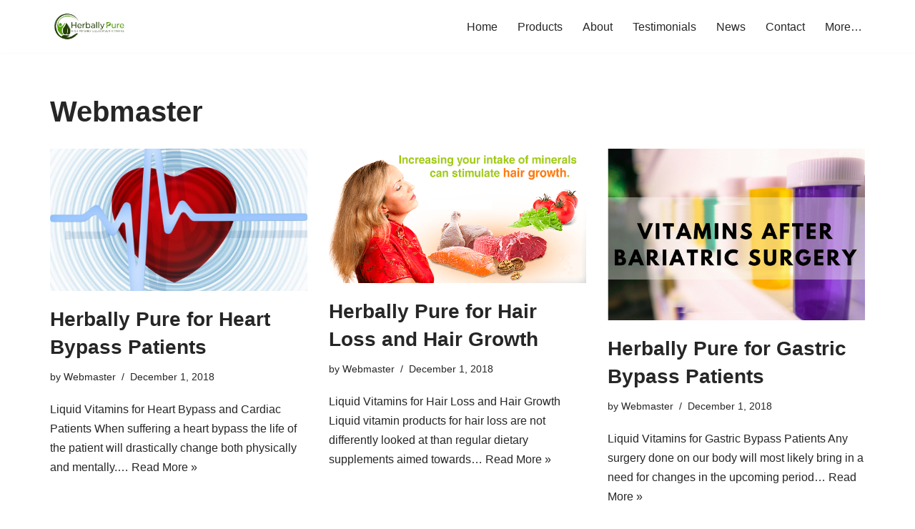

--- FILE ---
content_type: text/html; charset=UTF-8
request_url: https://herballypure.com/author/webmaster/
body_size: 67488
content:
<!DOCTYPE html>
<html lang="en-US">

<head>
	
	<meta charset="UTF-8">
	<meta name="viewport" content="width=device-width, initial-scale=1, minimum-scale=1">
	<link rel="profile" href="http://gmpg.org/xfn/11">
		<meta name='robots' content='index, follow, max-image-preview:large, max-snippet:-1, max-video-preview:-1' />
	<style>img:is([sizes="auto" i], [sizes^="auto," i]) { contain-intrinsic-size: 3000px 1500px }</style>
	
	<!-- This site is optimized with the Yoast SEO plugin v26.7 - https://yoast.com/wordpress/plugins/seo/ -->
	<title>Webmaster, Author at Herbally Pure</title>
	<link rel="canonical" href="https://herballypure.com/author/webmaster/" />
	<link rel="next" href="https://herballypure.com/author/webmaster/page/2/" />
	<meta property="og:locale" content="en_US" />
	<meta property="og:type" content="profile" />
	<meta property="og:title" content="Webmaster, Author at Herbally Pure" />
	<meta property="og:url" content="https://herballypure.com/author/webmaster/" />
	<meta property="og:site_name" content="Herbally Pure" />
	<meta property="og:image" content="https://secure.gravatar.com/avatar/53434a32daeab64b2a39cfc671354315e042f310d3a180682fcda97a047d5d71?s=500&d=mm&r=g" />
	<meta name="twitter:card" content="summary_large_image" />
	<script type="application/ld+json" class="yoast-schema-graph">{"@context":"https://schema.org","@graph":[{"@type":"ProfilePage","@id":"https://herballypure.com/author/webmaster/","url":"https://herballypure.com/author/webmaster/","name":"Webmaster, Author at Herbally Pure","isPartOf":{"@id":"https://herballypure.com/#website"},"primaryImageOfPage":{"@id":"https://herballypure.com/author/webmaster/#primaryimage"},"image":{"@id":"https://herballypure.com/author/webmaster/#primaryimage"},"thumbnailUrl":"https://herballypure.com/wp-content/uploads/2018/12/heartdiseasevitamins.png","breadcrumb":{"@id":"https://herballypure.com/author/webmaster/#breadcrumb"},"inLanguage":"en-US","potentialAction":[{"@type":"ReadAction","target":["https://herballypure.com/author/webmaster/"]}]},{"@type":"ImageObject","inLanguage":"en-US","@id":"https://herballypure.com/author/webmaster/#primaryimage","url":"https://herballypure.com/wp-content/uploads/2018/12/heartdiseasevitamins.png","contentUrl":"https://herballypure.com/wp-content/uploads/2018/12/heartdiseasevitamins.png","width":1038,"height":576},{"@type":"BreadcrumbList","@id":"https://herballypure.com/author/webmaster/#breadcrumb","itemListElement":[{"@type":"ListItem","position":1,"name":"Home","item":"https://herballypure.com/"},{"@type":"ListItem","position":2,"name":"Archives for Webmaster"}]},{"@type":"WebSite","@id":"https://herballypure.com/#website","url":"https://herballypure.com/","name":"Herbally Pure","description":"High Potency Multi Vitamins...","potentialAction":[{"@type":"SearchAction","target":{"@type":"EntryPoint","urlTemplate":"https://herballypure.com/?s={search_term_string}"},"query-input":{"@type":"PropertyValueSpecification","valueRequired":true,"valueName":"search_term_string"}}],"inLanguage":"en-US"},{"@type":"Person","@id":"https://herballypure.com/#/schema/person/e442b5a4f3d56e4e08c40cc4be56ad2d","name":"Webmaster","image":{"@type":"ImageObject","inLanguage":"en-US","@id":"https://herballypure.com/#/schema/person/image/","url":"https://secure.gravatar.com/avatar/53434a32daeab64b2a39cfc671354315e042f310d3a180682fcda97a047d5d71?s=96&d=mm&r=g","contentUrl":"https://secure.gravatar.com/avatar/53434a32daeab64b2a39cfc671354315e042f310d3a180682fcda97a047d5d71?s=96&d=mm&r=g","caption":"Webmaster"},"mainEntityOfPage":{"@id":"https://herballypure.com/author/webmaster/"}}]}</script>
	<!-- / Yoast SEO plugin. -->


<link rel="alternate" type="application/rss+xml" title="Herbally Pure &raquo; Feed" href="https://herballypure.com/feed/" />
<link rel="alternate" type="application/rss+xml" title="Herbally Pure &raquo; Comments Feed" href="https://herballypure.com/comments/feed/" />
<link rel="alternate" type="application/rss+xml" title="Herbally Pure &raquo; Posts by Webmaster Feed" href="https://herballypure.com/author/webmaster/feed/" />
<script>
window._wpemojiSettings = {"baseUrl":"https:\/\/s.w.org\/images\/core\/emoji\/16.0.1\/72x72\/","ext":".png","svgUrl":"https:\/\/s.w.org\/images\/core\/emoji\/16.0.1\/svg\/","svgExt":".svg","source":{"concatemoji":"https:\/\/herballypure.com\/wp-includes\/js\/wp-emoji-release.min.js?ver=6.8.3"}};
/*! This file is auto-generated */
!function(s,n){var o,i,e;function c(e){try{var t={supportTests:e,timestamp:(new Date).valueOf()};sessionStorage.setItem(o,JSON.stringify(t))}catch(e){}}function p(e,t,n){e.clearRect(0,0,e.canvas.width,e.canvas.height),e.fillText(t,0,0);var t=new Uint32Array(e.getImageData(0,0,e.canvas.width,e.canvas.height).data),a=(e.clearRect(0,0,e.canvas.width,e.canvas.height),e.fillText(n,0,0),new Uint32Array(e.getImageData(0,0,e.canvas.width,e.canvas.height).data));return t.every(function(e,t){return e===a[t]})}function u(e,t){e.clearRect(0,0,e.canvas.width,e.canvas.height),e.fillText(t,0,0);for(var n=e.getImageData(16,16,1,1),a=0;a<n.data.length;a++)if(0!==n.data[a])return!1;return!0}function f(e,t,n,a){switch(t){case"flag":return n(e,"\ud83c\udff3\ufe0f\u200d\u26a7\ufe0f","\ud83c\udff3\ufe0f\u200b\u26a7\ufe0f")?!1:!n(e,"\ud83c\udde8\ud83c\uddf6","\ud83c\udde8\u200b\ud83c\uddf6")&&!n(e,"\ud83c\udff4\udb40\udc67\udb40\udc62\udb40\udc65\udb40\udc6e\udb40\udc67\udb40\udc7f","\ud83c\udff4\u200b\udb40\udc67\u200b\udb40\udc62\u200b\udb40\udc65\u200b\udb40\udc6e\u200b\udb40\udc67\u200b\udb40\udc7f");case"emoji":return!a(e,"\ud83e\udedf")}return!1}function g(e,t,n,a){var r="undefined"!=typeof WorkerGlobalScope&&self instanceof WorkerGlobalScope?new OffscreenCanvas(300,150):s.createElement("canvas"),o=r.getContext("2d",{willReadFrequently:!0}),i=(o.textBaseline="top",o.font="600 32px Arial",{});return e.forEach(function(e){i[e]=t(o,e,n,a)}),i}function t(e){var t=s.createElement("script");t.src=e,t.defer=!0,s.head.appendChild(t)}"undefined"!=typeof Promise&&(o="wpEmojiSettingsSupports",i=["flag","emoji"],n.supports={everything:!0,everythingExceptFlag:!0},e=new Promise(function(e){s.addEventListener("DOMContentLoaded",e,{once:!0})}),new Promise(function(t){var n=function(){try{var e=JSON.parse(sessionStorage.getItem(o));if("object"==typeof e&&"number"==typeof e.timestamp&&(new Date).valueOf()<e.timestamp+604800&&"object"==typeof e.supportTests)return e.supportTests}catch(e){}return null}();if(!n){if("undefined"!=typeof Worker&&"undefined"!=typeof OffscreenCanvas&&"undefined"!=typeof URL&&URL.createObjectURL&&"undefined"!=typeof Blob)try{var e="postMessage("+g.toString()+"("+[JSON.stringify(i),f.toString(),p.toString(),u.toString()].join(",")+"));",a=new Blob([e],{type:"text/javascript"}),r=new Worker(URL.createObjectURL(a),{name:"wpTestEmojiSupports"});return void(r.onmessage=function(e){c(n=e.data),r.terminate(),t(n)})}catch(e){}c(n=g(i,f,p,u))}t(n)}).then(function(e){for(var t in e)n.supports[t]=e[t],n.supports.everything=n.supports.everything&&n.supports[t],"flag"!==t&&(n.supports.everythingExceptFlag=n.supports.everythingExceptFlag&&n.supports[t]);n.supports.everythingExceptFlag=n.supports.everythingExceptFlag&&!n.supports.flag,n.DOMReady=!1,n.readyCallback=function(){n.DOMReady=!0}}).then(function(){return e}).then(function(){var e;n.supports.everything||(n.readyCallback(),(e=n.source||{}).concatemoji?t(e.concatemoji):e.wpemoji&&e.twemoji&&(t(e.twemoji),t(e.wpemoji)))}))}((window,document),window._wpemojiSettings);
</script>
<style id='wp-emoji-styles-inline-css'>

	img.wp-smiley, img.emoji {
		display: inline !important;
		border: none !important;
		box-shadow: none !important;
		height: 1em !important;
		width: 1em !important;
		margin: 0 0.07em !important;
		vertical-align: -0.1em !important;
		background: none !important;
		padding: 0 !important;
	}
</style>
<link rel='stylesheet' id='wp-block-library-css' href='https://herballypure.com/wp-includes/css/dist/block-library/style.min.css?ver=6.8.3' media='all' />
<style id='classic-theme-styles-inline-css'>
/*! This file is auto-generated */
.wp-block-button__link{color:#fff;background-color:#32373c;border-radius:9999px;box-shadow:none;text-decoration:none;padding:calc(.667em + 2px) calc(1.333em + 2px);font-size:1.125em}.wp-block-file__button{background:#32373c;color:#fff;text-decoration:none}
</style>
<style id='global-styles-inline-css'>
:root{--wp--preset--aspect-ratio--square: 1;--wp--preset--aspect-ratio--4-3: 4/3;--wp--preset--aspect-ratio--3-4: 3/4;--wp--preset--aspect-ratio--3-2: 3/2;--wp--preset--aspect-ratio--2-3: 2/3;--wp--preset--aspect-ratio--16-9: 16/9;--wp--preset--aspect-ratio--9-16: 9/16;--wp--preset--color--black: #000000;--wp--preset--color--cyan-bluish-gray: #abb8c3;--wp--preset--color--white: #ffffff;--wp--preset--color--pale-pink: #f78da7;--wp--preset--color--vivid-red: #cf2e2e;--wp--preset--color--luminous-vivid-orange: #ff6900;--wp--preset--color--luminous-vivid-amber: #fcb900;--wp--preset--color--light-green-cyan: #7bdcb5;--wp--preset--color--vivid-green-cyan: #00d084;--wp--preset--color--pale-cyan-blue: #8ed1fc;--wp--preset--color--vivid-cyan-blue: #0693e3;--wp--preset--color--vivid-purple: #9b51e0;--wp--preset--color--neve-link-color: var(--nv-primary-accent);--wp--preset--color--neve-link-hover-color: var(--nv-secondary-accent);--wp--preset--color--nv-site-bg: var(--nv-site-bg);--wp--preset--color--nv-light-bg: var(--nv-light-bg);--wp--preset--color--nv-dark-bg: var(--nv-dark-bg);--wp--preset--color--neve-text-color: var(--nv-text-color);--wp--preset--color--nv-text-dark-bg: var(--nv-text-dark-bg);--wp--preset--color--nv-c-1: var(--nv-c-1);--wp--preset--color--nv-c-2: var(--nv-c-2);--wp--preset--gradient--vivid-cyan-blue-to-vivid-purple: linear-gradient(135deg,rgba(6,147,227,1) 0%,rgb(155,81,224) 100%);--wp--preset--gradient--light-green-cyan-to-vivid-green-cyan: linear-gradient(135deg,rgb(122,220,180) 0%,rgb(0,208,130) 100%);--wp--preset--gradient--luminous-vivid-amber-to-luminous-vivid-orange: linear-gradient(135deg,rgba(252,185,0,1) 0%,rgba(255,105,0,1) 100%);--wp--preset--gradient--luminous-vivid-orange-to-vivid-red: linear-gradient(135deg,rgba(255,105,0,1) 0%,rgb(207,46,46) 100%);--wp--preset--gradient--very-light-gray-to-cyan-bluish-gray: linear-gradient(135deg,rgb(238,238,238) 0%,rgb(169,184,195) 100%);--wp--preset--gradient--cool-to-warm-spectrum: linear-gradient(135deg,rgb(74,234,220) 0%,rgb(151,120,209) 20%,rgb(207,42,186) 40%,rgb(238,44,130) 60%,rgb(251,105,98) 80%,rgb(254,248,76) 100%);--wp--preset--gradient--blush-light-purple: linear-gradient(135deg,rgb(255,206,236) 0%,rgb(152,150,240) 100%);--wp--preset--gradient--blush-bordeaux: linear-gradient(135deg,rgb(254,205,165) 0%,rgb(254,45,45) 50%,rgb(107,0,62) 100%);--wp--preset--gradient--luminous-dusk: linear-gradient(135deg,rgb(255,203,112) 0%,rgb(199,81,192) 50%,rgb(65,88,208) 100%);--wp--preset--gradient--pale-ocean: linear-gradient(135deg,rgb(255,245,203) 0%,rgb(182,227,212) 50%,rgb(51,167,181) 100%);--wp--preset--gradient--electric-grass: linear-gradient(135deg,rgb(202,248,128) 0%,rgb(113,206,126) 100%);--wp--preset--gradient--midnight: linear-gradient(135deg,rgb(2,3,129) 0%,rgb(40,116,252) 100%);--wp--preset--font-size--small: 13px;--wp--preset--font-size--medium: 20px;--wp--preset--font-size--large: 36px;--wp--preset--font-size--x-large: 42px;--wp--preset--spacing--20: 0.44rem;--wp--preset--spacing--30: 0.67rem;--wp--preset--spacing--40: 1rem;--wp--preset--spacing--50: 1.5rem;--wp--preset--spacing--60: 2.25rem;--wp--preset--spacing--70: 3.38rem;--wp--preset--spacing--80: 5.06rem;--wp--preset--shadow--natural: 6px 6px 9px rgba(0, 0, 0, 0.2);--wp--preset--shadow--deep: 12px 12px 50px rgba(0, 0, 0, 0.4);--wp--preset--shadow--sharp: 6px 6px 0px rgba(0, 0, 0, 0.2);--wp--preset--shadow--outlined: 6px 6px 0px -3px rgba(255, 255, 255, 1), 6px 6px rgba(0, 0, 0, 1);--wp--preset--shadow--crisp: 6px 6px 0px rgba(0, 0, 0, 1);}:where(.is-layout-flex){gap: 0.5em;}:where(.is-layout-grid){gap: 0.5em;}body .is-layout-flex{display: flex;}.is-layout-flex{flex-wrap: wrap;align-items: center;}.is-layout-flex > :is(*, div){margin: 0;}body .is-layout-grid{display: grid;}.is-layout-grid > :is(*, div){margin: 0;}:where(.wp-block-columns.is-layout-flex){gap: 2em;}:where(.wp-block-columns.is-layout-grid){gap: 2em;}:where(.wp-block-post-template.is-layout-flex){gap: 1.25em;}:where(.wp-block-post-template.is-layout-grid){gap: 1.25em;}.has-black-color{color: var(--wp--preset--color--black) !important;}.has-cyan-bluish-gray-color{color: var(--wp--preset--color--cyan-bluish-gray) !important;}.has-white-color{color: var(--wp--preset--color--white) !important;}.has-pale-pink-color{color: var(--wp--preset--color--pale-pink) !important;}.has-vivid-red-color{color: var(--wp--preset--color--vivid-red) !important;}.has-luminous-vivid-orange-color{color: var(--wp--preset--color--luminous-vivid-orange) !important;}.has-luminous-vivid-amber-color{color: var(--wp--preset--color--luminous-vivid-amber) !important;}.has-light-green-cyan-color{color: var(--wp--preset--color--light-green-cyan) !important;}.has-vivid-green-cyan-color{color: var(--wp--preset--color--vivid-green-cyan) !important;}.has-pale-cyan-blue-color{color: var(--wp--preset--color--pale-cyan-blue) !important;}.has-vivid-cyan-blue-color{color: var(--wp--preset--color--vivid-cyan-blue) !important;}.has-vivid-purple-color{color: var(--wp--preset--color--vivid-purple) !important;}.has-neve-link-color-color{color: var(--wp--preset--color--neve-link-color) !important;}.has-neve-link-hover-color-color{color: var(--wp--preset--color--neve-link-hover-color) !important;}.has-nv-site-bg-color{color: var(--wp--preset--color--nv-site-bg) !important;}.has-nv-light-bg-color{color: var(--wp--preset--color--nv-light-bg) !important;}.has-nv-dark-bg-color{color: var(--wp--preset--color--nv-dark-bg) !important;}.has-neve-text-color-color{color: var(--wp--preset--color--neve-text-color) !important;}.has-nv-text-dark-bg-color{color: var(--wp--preset--color--nv-text-dark-bg) !important;}.has-nv-c-1-color{color: var(--wp--preset--color--nv-c-1) !important;}.has-nv-c-2-color{color: var(--wp--preset--color--nv-c-2) !important;}.has-black-background-color{background-color: var(--wp--preset--color--black) !important;}.has-cyan-bluish-gray-background-color{background-color: var(--wp--preset--color--cyan-bluish-gray) !important;}.has-white-background-color{background-color: var(--wp--preset--color--white) !important;}.has-pale-pink-background-color{background-color: var(--wp--preset--color--pale-pink) !important;}.has-vivid-red-background-color{background-color: var(--wp--preset--color--vivid-red) !important;}.has-luminous-vivid-orange-background-color{background-color: var(--wp--preset--color--luminous-vivid-orange) !important;}.has-luminous-vivid-amber-background-color{background-color: var(--wp--preset--color--luminous-vivid-amber) !important;}.has-light-green-cyan-background-color{background-color: var(--wp--preset--color--light-green-cyan) !important;}.has-vivid-green-cyan-background-color{background-color: var(--wp--preset--color--vivid-green-cyan) !important;}.has-pale-cyan-blue-background-color{background-color: var(--wp--preset--color--pale-cyan-blue) !important;}.has-vivid-cyan-blue-background-color{background-color: var(--wp--preset--color--vivid-cyan-blue) !important;}.has-vivid-purple-background-color{background-color: var(--wp--preset--color--vivid-purple) !important;}.has-neve-link-color-background-color{background-color: var(--wp--preset--color--neve-link-color) !important;}.has-neve-link-hover-color-background-color{background-color: var(--wp--preset--color--neve-link-hover-color) !important;}.has-nv-site-bg-background-color{background-color: var(--wp--preset--color--nv-site-bg) !important;}.has-nv-light-bg-background-color{background-color: var(--wp--preset--color--nv-light-bg) !important;}.has-nv-dark-bg-background-color{background-color: var(--wp--preset--color--nv-dark-bg) !important;}.has-neve-text-color-background-color{background-color: var(--wp--preset--color--neve-text-color) !important;}.has-nv-text-dark-bg-background-color{background-color: var(--wp--preset--color--nv-text-dark-bg) !important;}.has-nv-c-1-background-color{background-color: var(--wp--preset--color--nv-c-1) !important;}.has-nv-c-2-background-color{background-color: var(--wp--preset--color--nv-c-2) !important;}.has-black-border-color{border-color: var(--wp--preset--color--black) !important;}.has-cyan-bluish-gray-border-color{border-color: var(--wp--preset--color--cyan-bluish-gray) !important;}.has-white-border-color{border-color: var(--wp--preset--color--white) !important;}.has-pale-pink-border-color{border-color: var(--wp--preset--color--pale-pink) !important;}.has-vivid-red-border-color{border-color: var(--wp--preset--color--vivid-red) !important;}.has-luminous-vivid-orange-border-color{border-color: var(--wp--preset--color--luminous-vivid-orange) !important;}.has-luminous-vivid-amber-border-color{border-color: var(--wp--preset--color--luminous-vivid-amber) !important;}.has-light-green-cyan-border-color{border-color: var(--wp--preset--color--light-green-cyan) !important;}.has-vivid-green-cyan-border-color{border-color: var(--wp--preset--color--vivid-green-cyan) !important;}.has-pale-cyan-blue-border-color{border-color: var(--wp--preset--color--pale-cyan-blue) !important;}.has-vivid-cyan-blue-border-color{border-color: var(--wp--preset--color--vivid-cyan-blue) !important;}.has-vivid-purple-border-color{border-color: var(--wp--preset--color--vivid-purple) !important;}.has-neve-link-color-border-color{border-color: var(--wp--preset--color--neve-link-color) !important;}.has-neve-link-hover-color-border-color{border-color: var(--wp--preset--color--neve-link-hover-color) !important;}.has-nv-site-bg-border-color{border-color: var(--wp--preset--color--nv-site-bg) !important;}.has-nv-light-bg-border-color{border-color: var(--wp--preset--color--nv-light-bg) !important;}.has-nv-dark-bg-border-color{border-color: var(--wp--preset--color--nv-dark-bg) !important;}.has-neve-text-color-border-color{border-color: var(--wp--preset--color--neve-text-color) !important;}.has-nv-text-dark-bg-border-color{border-color: var(--wp--preset--color--nv-text-dark-bg) !important;}.has-nv-c-1-border-color{border-color: var(--wp--preset--color--nv-c-1) !important;}.has-nv-c-2-border-color{border-color: var(--wp--preset--color--nv-c-2) !important;}.has-vivid-cyan-blue-to-vivid-purple-gradient-background{background: var(--wp--preset--gradient--vivid-cyan-blue-to-vivid-purple) !important;}.has-light-green-cyan-to-vivid-green-cyan-gradient-background{background: var(--wp--preset--gradient--light-green-cyan-to-vivid-green-cyan) !important;}.has-luminous-vivid-amber-to-luminous-vivid-orange-gradient-background{background: var(--wp--preset--gradient--luminous-vivid-amber-to-luminous-vivid-orange) !important;}.has-luminous-vivid-orange-to-vivid-red-gradient-background{background: var(--wp--preset--gradient--luminous-vivid-orange-to-vivid-red) !important;}.has-very-light-gray-to-cyan-bluish-gray-gradient-background{background: var(--wp--preset--gradient--very-light-gray-to-cyan-bluish-gray) !important;}.has-cool-to-warm-spectrum-gradient-background{background: var(--wp--preset--gradient--cool-to-warm-spectrum) !important;}.has-blush-light-purple-gradient-background{background: var(--wp--preset--gradient--blush-light-purple) !important;}.has-blush-bordeaux-gradient-background{background: var(--wp--preset--gradient--blush-bordeaux) !important;}.has-luminous-dusk-gradient-background{background: var(--wp--preset--gradient--luminous-dusk) !important;}.has-pale-ocean-gradient-background{background: var(--wp--preset--gradient--pale-ocean) !important;}.has-electric-grass-gradient-background{background: var(--wp--preset--gradient--electric-grass) !important;}.has-midnight-gradient-background{background: var(--wp--preset--gradient--midnight) !important;}.has-small-font-size{font-size: var(--wp--preset--font-size--small) !important;}.has-medium-font-size{font-size: var(--wp--preset--font-size--medium) !important;}.has-large-font-size{font-size: var(--wp--preset--font-size--large) !important;}.has-x-large-font-size{font-size: var(--wp--preset--font-size--x-large) !important;}
:where(.wp-block-post-template.is-layout-flex){gap: 1.25em;}:where(.wp-block-post-template.is-layout-grid){gap: 1.25em;}
:where(.wp-block-columns.is-layout-flex){gap: 2em;}:where(.wp-block-columns.is-layout-grid){gap: 2em;}
:root :where(.wp-block-pullquote){font-size: 1.5em;line-height: 1.6;}
</style>
<link rel='stylesheet' id='neve-style-css' href='https://herballypure.com/wp-content/themes/neve/style-main-new.min.css?ver=4.2.2' media='all' />
<style id='neve-style-inline-css'>
.is-menu-sidebar .header-menu-sidebar { visibility: visible; }.is-menu-sidebar.menu_sidebar_slide_left .header-menu-sidebar { transform: translate3d(0, 0, 0); left: 0; }.is-menu-sidebar.menu_sidebar_slide_right .header-menu-sidebar { transform: translate3d(0, 0, 0); right: 0; }.is-menu-sidebar.menu_sidebar_pull_right .header-menu-sidebar, .is-menu-sidebar.menu_sidebar_pull_left .header-menu-sidebar { transform: translateX(0); }.is-menu-sidebar.menu_sidebar_dropdown .header-menu-sidebar { height: auto; }.is-menu-sidebar.menu_sidebar_dropdown .header-menu-sidebar-inner { max-height: 400px; padding: 20px 0; }.is-menu-sidebar.menu_sidebar_full_canvas .header-menu-sidebar { opacity: 1; }.header-menu-sidebar .menu-item-nav-search:not(.floating) { pointer-events: none; }.header-menu-sidebar .menu-item-nav-search .is-menu-sidebar { pointer-events: unset; }@media screen and (max-width: 960px) { .builder-item.cr .item--inner { --textalign: center; --justify: center; } }
.nv-meta-list li.meta:not(:last-child):after { content:"/" }.nv-meta-list .no-mobile{
			display:none;
		}.nv-meta-list li.last::after{
			content: ""!important;
		}@media (min-width: 769px) {
			.nv-meta-list .no-mobile {
				display: inline-block;
			}
			.nv-meta-list li.last:not(:last-child)::after {
		 		content: "/" !important;
			}
		}
 :root{ --container: 748px;--postwidth:100%; --primarybtnbg: var(--nv-primary-accent); --primarybtnhoverbg: var(--nv-primary-accent); --primarybtncolor: #fff; --secondarybtncolor: var(--nv-primary-accent); --primarybtnhovercolor: #fff; --secondarybtnhovercolor: var(--nv-primary-accent);--primarybtnborderradius:3px;--secondarybtnborderradius:3px;--secondarybtnborderwidth:3px;--btnpadding:13px 15px;--primarybtnpadding:13px 15px;--secondarybtnpadding:calc(13px - 3px) calc(15px - 3px); --bodyfontfamily: Arial,Helvetica,sans-serif; --bodyfontsize: 15px; --bodylineheight: 1.6; --bodyletterspacing: 0px; --bodyfontweight: 400; --h1fontsize: 36px; --h1fontweight: 700; --h1lineheight: 1.2; --h1letterspacing: 0px; --h1texttransform: none; --h2fontsize: 28px; --h2fontweight: 700; --h2lineheight: 1.3; --h2letterspacing: 0px; --h2texttransform: none; --h3fontsize: 24px; --h3fontweight: 700; --h3lineheight: 1.4; --h3letterspacing: 0px; --h3texttransform: none; --h4fontsize: 20px; --h4fontweight: 700; --h4lineheight: 1.6; --h4letterspacing: 0px; --h4texttransform: none; --h5fontsize: 16px; --h5fontweight: 700; --h5lineheight: 1.6; --h5letterspacing: 0px; --h5texttransform: none; --h6fontsize: 14px; --h6fontweight: 700; --h6lineheight: 1.6; --h6letterspacing: 0px; --h6texttransform: none;--formfieldborderwidth:2px;--formfieldborderradius:3px; --formfieldbgcolor: var(--nv-site-bg); --formfieldbordercolor: #dddddd; --formfieldcolor: var(--nv-text-color);--formfieldpadding:10px 12px; } .nv-index-posts{ --borderradius:0px; } .single-post-container .alignfull > [class*="__inner-container"], .single-post-container .alignwide > [class*="__inner-container"]{ max-width:718px } .nv-meta-list{ --avatarsize: 20px; } .single .nv-meta-list{ --avatarsize: 20px; } .nv-is-boxed.nv-comments-wrap{ --padding:20px; } .nv-is-boxed.comment-respond{ --padding:20px; } .single:not(.single-product), .page{ --c-vspace:0 0 0 0;; } .scroll-to-top{ --color: var(--nv-text-dark-bg);--padding:8px 10px; --borderradius: 3px; --bgcolor: var(--nv-primary-accent); --hovercolor: var(--nv-text-dark-bg); --hoverbgcolor: var(--nv-primary-accent);--size:16px; } .global-styled{ --bgcolor: var(--nv-site-bg); } .header-top{ --rowbcolor: var(--nv-light-bg); --color: var(--nv-text-color); --bgcolor: var(--nv-site-bg); } .header-main{ --rowbcolor: var(--nv-light-bg); --color: var(--nv-text-color); } .header-bottom{ --rowbcolor: var(--nv-light-bg); --color: var(--nv-text-color); --bgcolor: var(--nv-site-bg); } .header-menu-sidebar-bg{ --justify: flex-start; --textalign: left;--flexg: 1;--wrapdropdownwidth: auto; --color: var(--nv-text-color); --bgcolor: var(--nv-site-bg); } .header-menu-sidebar{ width: 360px; } .builder-item--logo{ --maxwidth: 120px; --fs: 24px;--padding:10px 0;--margin:0; --textalign: left;--justify: flex-start; } .builder-item--nav-icon,.header-menu-sidebar .close-sidebar-panel .navbar-toggle{ --borderradius:0; } .builder-item--nav-icon{ --label-margin:0 5px 0 0;;--padding:10px 15px;--margin:0; } .builder-item--primary-menu{ --hovercolor: var(--nv-secondary-accent); --hovertextcolor: var(--nv-text-color); --activecolor: var(--nv-primary-accent); --spacing: 20px; --height: 25px;--padding:0;--margin:0; --fontsize: 1em; --lineheight: 1.6; --letterspacing: 0px; --fontweight: 500; --texttransform: none; --iconsize: 1em; } .hfg-is-group.has-primary-menu .inherit-ff{ --inheritedfw: 500; } .footer-top-inner .row{ grid-template-columns:1fr 1fr 1fr; --valign: flex-start; } .footer-top{ --rowbcolor: var(--nv-light-bg); --color: var(--nv-text-color); --bgcolor: var(--nv-site-bg); } .footer-main-inner .row{ grid-template-columns:1fr 1fr 1fr; --valign: flex-start; } .footer-main{ --rowbcolor: var(--nv-light-bg); --color: var(--nv-text-color); --bgcolor: var(--nv-site-bg); } .footer-bottom-inner .row{ grid-template-columns:1fr 1fr 1fr; --valign: flex-start; } .footer-bottom{ --rowbcolor: var(--nv-light-bg); --color: var(--nv-text-dark-bg); --bgcolor: var(--nv-dark-bg); } @media(min-width: 576px){ :root{ --container: 992px;--postwidth:50%;--btnpadding:13px 15px;--primarybtnpadding:13px 15px;--secondarybtnpadding:calc(13px - 3px) calc(15px - 3px); --bodyfontsize: 16px; --bodylineheight: 1.6; --bodyletterspacing: 0px; --h1fontsize: 38px; --h1lineheight: 1.2; --h1letterspacing: 0px; --h2fontsize: 30px; --h2lineheight: 1.2; --h2letterspacing: 0px; --h3fontsize: 26px; --h3lineheight: 1.4; --h3letterspacing: 0px; --h4fontsize: 22px; --h4lineheight: 1.5; --h4letterspacing: 0px; --h5fontsize: 18px; --h5lineheight: 1.6; --h5letterspacing: 0px; --h6fontsize: 14px; --h6lineheight: 1.6; --h6letterspacing: 0px; } .single-post-container .alignfull > [class*="__inner-container"], .single-post-container .alignwide > [class*="__inner-container"]{ max-width:962px } .nv-meta-list{ --avatarsize: 20px; } .single .nv-meta-list{ --avatarsize: 20px; } .nv-is-boxed.nv-comments-wrap{ --padding:30px; } .nv-is-boxed.comment-respond{ --padding:30px; } .single:not(.single-product), .page{ --c-vspace:0 0 0 0;; } .scroll-to-top{ --padding:8px 10px;--size:16px; } .header-menu-sidebar-bg{ --justify: flex-start; --textalign: left;--flexg: 1;--wrapdropdownwidth: auto; } .header-menu-sidebar{ width: 360px; } .builder-item--logo{ --maxwidth: 120px; --fs: 24px;--padding:10px 0;--margin:0; --textalign: left;--justify: flex-start; } .builder-item--nav-icon{ --label-margin:0 5px 0 0;;--padding:10px 15px;--margin:0; } .builder-item--primary-menu{ --spacing: 20px; --height: 25px;--padding:0;--margin:0; --fontsize: 1em; --lineheight: 1.6; --letterspacing: 0px; --iconsize: 1em; } }@media(min-width: 960px){ :root{ --container: 1170px;--postwidth:33.333333333333%;--btnpadding:13px 15px;--primarybtnpadding:13px 15px;--secondarybtnpadding:calc(13px - 3px) calc(15px - 3px); --bodyfontsize: 16px; --bodylineheight: 1.7; --bodyletterspacing: 0px; --h1fontsize: 40px; --h1lineheight: 1.1; --h1letterspacing: 0px; --h2fontsize: 32px; --h2lineheight: 1.2; --h2letterspacing: 0px; --h3fontsize: 28px; --h3lineheight: 1.4; --h3letterspacing: 0px; --h4fontsize: 24px; --h4lineheight: 1.5; --h4letterspacing: 0px; --h5fontsize: 20px; --h5lineheight: 1.6; --h5letterspacing: 0px; --h6fontsize: 16px; --h6lineheight: 1.6; --h6letterspacing: 0px; } body:not(.single):not(.archive):not(.blog):not(.search):not(.error404) .neve-main > .container .col, body.post-type-archive-course .neve-main > .container .col, body.post-type-archive-llms_membership .neve-main > .container .col{ max-width: 100%; } body:not(.single):not(.archive):not(.blog):not(.search):not(.error404) .nv-sidebar-wrap, body.post-type-archive-course .nv-sidebar-wrap, body.post-type-archive-llms_membership .nv-sidebar-wrap{ max-width: 0%; } .neve-main > .archive-container .nv-index-posts.col{ max-width: 100%; } .neve-main > .archive-container .nv-sidebar-wrap{ max-width: 0%; } .neve-main > .single-post-container .nv-single-post-wrap.col{ max-width: 70%; } .single-post-container .alignfull > [class*="__inner-container"], .single-post-container .alignwide > [class*="__inner-container"]{ max-width:789px } .container-fluid.single-post-container .alignfull > [class*="__inner-container"], .container-fluid.single-post-container .alignwide > [class*="__inner-container"]{ max-width:calc(70% + 15px) } .neve-main > .single-post-container .nv-sidebar-wrap{ max-width: 30%; } .nv-meta-list{ --avatarsize: 20px; } .single .nv-meta-list{ --avatarsize: 20px; } .nv-is-boxed.nv-comments-wrap{ --padding:40px; } .nv-is-boxed.comment-respond{ --padding:40px; } .single:not(.single-product), .page{ --c-vspace:0 0 0 0;; } .scroll-to-top{ --padding:8px 10px;--size:16px; } .header-menu-sidebar-bg{ --justify: flex-start; --textalign: left;--flexg: 1;--wrapdropdownwidth: auto; } .header-menu-sidebar{ width: 360px; } .builder-item--logo{ --maxwidth: 120px; --fs: 24px;--padding:10px 0;--margin:0; --textalign: left;--justify: flex-start; } .builder-item--nav-icon{ --label-margin:0 5px 0 0;;--padding:10px 15px;--margin:0; } .builder-item--primary-menu{ --spacing: 20px; --height: 25px;--padding:0;--margin:0; --fontsize: 1em; --lineheight: 1.6; --letterspacing: 0px; --iconsize: 1em; } }.scroll-to-top {right: 20px; border: none; position: fixed; bottom: 30px; display: none; opacity: 0; visibility: hidden; transition: opacity 0.3s ease-in-out, visibility 0.3s ease-in-out; align-items: center; justify-content: center; z-index: 999; } @supports (-webkit-overflow-scrolling: touch) { .scroll-to-top { bottom: 74px; } } .scroll-to-top.image { background-position: center; } .scroll-to-top .scroll-to-top-image { width: 100%; height: 100%; } .scroll-to-top .scroll-to-top-label { margin: 0; padding: 5px; } .scroll-to-top:hover { text-decoration: none; } .scroll-to-top.scroll-to-top-left {left: 20px; right: unset;} .scroll-to-top.scroll-show-mobile { display: flex; } @media (min-width: 960px) { .scroll-to-top { display: flex; } }.scroll-to-top { color: var(--color); padding: var(--padding); border-radius: var(--borderradius); background: var(--bgcolor); } .scroll-to-top:hover, .scroll-to-top:focus { color: var(--hovercolor); background: var(--hoverbgcolor); } .scroll-to-top-icon, .scroll-to-top.image .scroll-to-top-image { width: var(--size); height: var(--size); } .scroll-to-top-image { background-image: var(--bgimage); background-size: cover; }:root{--nv-primary-accent:#2f5aae;--nv-secondary-accent:#2f5aae;--nv-site-bg:#ffffff;--nv-light-bg:#f4f5f7;--nv-dark-bg:#121212;--nv-text-color:#272626;--nv-text-dark-bg:#ffffff;--nv-c-1:#9463ae;--nv-c-2:#be574b;--nv-fallback-ff:Arial, Helvetica, sans-serif;}
</style>
<script src="https://herballypure.com/wp-includes/js/jquery/jquery.min.js?ver=3.7.1" id="jquery-core-js"></script>
<script src="https://herballypure.com/wp-includes/js/jquery/jquery-migrate.min.js?ver=3.4.1" id="jquery-migrate-js"></script>
<link rel="https://api.w.org/" href="https://herballypure.com/wp-json/" /><link rel="alternate" title="JSON" type="application/json" href="https://herballypure.com/wp-json/wp/v2/users/1" /><link rel="EditURI" type="application/rsd+xml" title="RSD" href="https://herballypure.com/xmlrpc.php?rsd" />
<meta name="generator" content="WordPress 6.8.3" />
<!-- Enter your scripts here --><link rel="icon" href="https://herballypure.com/wp-content/uploads/2018/11/cropped-herbaly-pure-FINAL-32x32.jpg" sizes="32x32" />
<link rel="icon" href="https://herballypure.com/wp-content/uploads/2018/11/cropped-herbaly-pure-FINAL-192x192.jpg" sizes="192x192" />
<link rel="apple-touch-icon" href="https://herballypure.com/wp-content/uploads/2018/11/cropped-herbaly-pure-FINAL-180x180.jpg" />
<meta name="msapplication-TileImage" content="https://herballypure.com/wp-content/uploads/2018/11/cropped-herbaly-pure-FINAL-270x270.jpg" />

	</head>

<body  class="archive author author-webmaster author-1 wp-theme-neve metaslider-plugin  nv-blog-grid nv-sidebar-full-width menu_sidebar_slide_left" id="neve_body"  >
<div class="wrapper">
	
	<header class="header"  >
		<a class="neve-skip-link show-on-focus" href="#content" >
			Skip to content		</a>
		<div id="header-grid"  class="hfg_header site-header">
	
<nav class="header--row header-main hide-on-mobile hide-on-tablet layout-full-contained nv-navbar header--row"
	data-row-id="main" data-show-on="desktop">

	<div
		class="header--row-inner header-main-inner">
		<div class="container">
			<div
				class="row row--wrapper"
				data-section="hfg_header_layout_main" >
				<div class="hfg-slot left"><div class="builder-item desktop-left"><div class="item--inner builder-item--logo"
		data-section="title_tagline"
		data-item-id="logo">
	
<div class="site-logo">
	<a class="brand" href="https://herballypure.com/" aria-label="Herbally Pure High Potency Multi Vitamins..." rel="home"><img width="1621" height="510" src="https://herballypure.com/wp-content/uploads/2018/11/03-Banner-1600x510.jpg" class="neve-site-logo skip-lazy" alt="" data-variant="logo" decoding="async" fetchpriority="high" srcset="https://herballypure.com/wp-content/uploads/2018/11/03-Banner-1600x510.jpg 1621w, https://herballypure.com/wp-content/uploads/2018/11/03-Banner-1600x510-300x94.jpg 300w, https://herballypure.com/wp-content/uploads/2018/11/03-Banner-1600x510-768x242.jpg 768w, https://herballypure.com/wp-content/uploads/2018/11/03-Banner-1600x510-1024x322.jpg 1024w" sizes="(max-width: 1621px) 100vw, 1621px" /></a></div>
	</div>

</div></div><div class="hfg-slot right"><div class="builder-item has-nav"><div class="item--inner builder-item--primary-menu has_menu"
		data-section="header_menu_primary"
		data-item-id="primary-menu">
	<div class="nv-nav-wrap">
	<div role="navigation" class="nav-menu-primary"
			aria-label="Primary Menu">

		<ul id="nv-primary-navigation-main" class="primary-menu-ul nav-ul menu-desktop"><li id="menu-item-225" class="menu-item menu-item-type-custom menu-item-object-custom menu-item-home menu-item-225"><div class="wrap"><a href="https://herballypure.com/">Home</a></div></li>
<li id="menu-item-219" class="menu-item menu-item-type-custom menu-item-object-custom menu-item-219"><div class="wrap"><a href="/#focus">Products</a></div></li>
<li id="menu-item-220" class="menu-item menu-item-type-custom menu-item-object-custom menu-item-220"><div class="wrap"><a href="/#aboutus">About</a></div></li>
<li id="menu-item-222" class="menu-item menu-item-type-custom menu-item-object-custom menu-item-222"><div class="wrap"><a href="/#testimonials">Testimonials</a></div></li>
<li id="menu-item-223" class="menu-item menu-item-type-custom menu-item-object-custom menu-item-223"><div class="wrap"><a href="/#latestnews">News</a></div></li>
<li id="menu-item-224" class="menu-item menu-item-type-custom menu-item-object-custom menu-item-224"><div class="wrap"><a href="/#contact">Contact</a></div></li>
<li id="menu-item-200" class="menu-item menu-item-type-post_type menu-item-object-page menu-item-200"><div class="wrap"><a href="https://herballypure.com/more-about/">More&#8230;</a></div></li>
</ul>	</div>
</div>

	</div>

</div></div>							</div>
		</div>
	</div>
</nav>


<nav class="header--row header-main hide-on-desktop layout-full-contained nv-navbar header--row"
	data-row-id="main" data-show-on="mobile">

	<div
		class="header--row-inner header-main-inner">
		<div class="container">
			<div
				class="row row--wrapper"
				data-section="hfg_header_layout_main" >
				<div class="hfg-slot left"><div class="builder-item tablet-left mobile-left"><div class="item--inner builder-item--logo"
		data-section="title_tagline"
		data-item-id="logo">
	
<div class="site-logo">
	<a class="brand" href="https://herballypure.com/" aria-label="Herbally Pure High Potency Multi Vitamins..." rel="home"><img width="1621" height="510" src="https://herballypure.com/wp-content/uploads/2018/11/03-Banner-1600x510.jpg" class="neve-site-logo skip-lazy" alt="" data-variant="logo" decoding="async" srcset="https://herballypure.com/wp-content/uploads/2018/11/03-Banner-1600x510.jpg 1621w, https://herballypure.com/wp-content/uploads/2018/11/03-Banner-1600x510-300x94.jpg 300w, https://herballypure.com/wp-content/uploads/2018/11/03-Banner-1600x510-768x242.jpg 768w, https://herballypure.com/wp-content/uploads/2018/11/03-Banner-1600x510-1024x322.jpg 1024w" sizes="(max-width: 1621px) 100vw, 1621px" /></a></div>
	</div>

</div></div><div class="hfg-slot right"><div class="builder-item tablet-left mobile-left"><div class="item--inner builder-item--nav-icon"
		data-section="header_menu_icon"
		data-item-id="nav-icon">
	<div class="menu-mobile-toggle item-button navbar-toggle-wrapper">
	<button type="button" class=" navbar-toggle"
			value="Navigation Menu"
					aria-label="Navigation Menu "
			aria-expanded="false" onclick="if('undefined' !== typeof toggleAriaClick ) { toggleAriaClick() }">
					<span class="bars">
				<span class="icon-bar"></span>
				<span class="icon-bar"></span>
				<span class="icon-bar"></span>
			</span>
					<span class="screen-reader-text">Navigation Menu</span>
	</button>
</div> <!--.navbar-toggle-wrapper-->


	</div>

</div></div>							</div>
		</div>
	</div>
</nav>

<div
		id="header-menu-sidebar" class="header-menu-sidebar tcb menu-sidebar-panel slide_left hfg-pe"
		data-row-id="sidebar">
	<div id="header-menu-sidebar-bg" class="header-menu-sidebar-bg">
				<div class="close-sidebar-panel navbar-toggle-wrapper">
			<button type="button" class="hamburger is-active  navbar-toggle active" 					value="Navigation Menu"
					aria-label="Navigation Menu "
					aria-expanded="false" onclick="if('undefined' !== typeof toggleAriaClick ) { toggleAriaClick() }">
								<span class="bars">
						<span class="icon-bar"></span>
						<span class="icon-bar"></span>
						<span class="icon-bar"></span>
					</span>
								<span class="screen-reader-text">
			Navigation Menu					</span>
			</button>
		</div>
					<div id="header-menu-sidebar-inner" class="header-menu-sidebar-inner tcb ">
						<div class="builder-item has-nav"><div class="item--inner builder-item--primary-menu has_menu"
		data-section="header_menu_primary"
		data-item-id="primary-menu">
	<div class="nv-nav-wrap">
	<div role="navigation" class="nav-menu-primary"
			aria-label="Primary Menu">

		<ul id="nv-primary-navigation-sidebar" class="primary-menu-ul nav-ul menu-mobile"><li class="menu-item menu-item-type-custom menu-item-object-custom menu-item-home menu-item-225"><div class="wrap"><a href="https://herballypure.com/">Home</a></div></li>
<li class="menu-item menu-item-type-custom menu-item-object-custom menu-item-219"><div class="wrap"><a href="/#focus">Products</a></div></li>
<li class="menu-item menu-item-type-custom menu-item-object-custom menu-item-220"><div class="wrap"><a href="/#aboutus">About</a></div></li>
<li class="menu-item menu-item-type-custom menu-item-object-custom menu-item-222"><div class="wrap"><a href="/#testimonials">Testimonials</a></div></li>
<li class="menu-item menu-item-type-custom menu-item-object-custom menu-item-223"><div class="wrap"><a href="/#latestnews">News</a></div></li>
<li class="menu-item menu-item-type-custom menu-item-object-custom menu-item-224"><div class="wrap"><a href="/#contact">Contact</a></div></li>
<li class="menu-item menu-item-type-post_type menu-item-object-page menu-item-200"><div class="wrap"><a href="https://herballypure.com/more-about/">More&#8230;</a></div></li>
</ul>	</div>
</div>

	</div>

</div>					</div>
	</div>
</div>
<div class="header-menu-sidebar-overlay hfg-ov hfg-pe" onclick="if('undefined' !== typeof toggleAriaClick ) { toggleAriaClick() }"></div>
</div>
	</header>

	<style>.nav-ul li:focus-within .wrap.active + .sub-menu { opacity: 1; visibility: visible; }.nav-ul li.neve-mega-menu:focus-within .wrap.active + .sub-menu { display: grid; }.nav-ul li > .wrap { display: flex; align-items: center; position: relative; padding: 0 4px; }.nav-ul:not(.menu-mobile):not(.neve-mega-menu) > li > .wrap > a { padding-top: 1px }</style>

	
	<main id="content" class="neve-main">

	<div class="container archive-container">

		
		<div class="row">
						<div class="nv-index-posts blog col">
				<div class="nv-page-title-wrap nv-big-title" >
	<div class="nv-page-title ">
				<h1><span class="vcard">Webmaster</span></h1>
					</div><!--.nv-page-title-->
</div> <!--.nv-page-title-wrap-->
	<div class="posts-wrapper"><article id="post-324" class="post-324 post type-post status-publish format-standard has-post-thumbnail hentry category-uncategorized layout-grid ">

	<div class="article-content-col">
		<div class="content">
			<div class="nv-post-thumbnail-wrap img-wrap"><a href="https://herballypure.com/2018/12/01/herbally-pure-for-heart-bypass-patients/" rel="bookmark" title="Herbally Pure for Heart Bypass Patients"><img width="930" height="516" src="https://herballypure.com/wp-content/uploads/2018/12/heartdiseasevitamins.png" class="skip-lazy wp-post-image" alt="" decoding="async" srcset="https://herballypure.com/wp-content/uploads/2018/12/heartdiseasevitamins.png 1038w, https://herballypure.com/wp-content/uploads/2018/12/heartdiseasevitamins-300x166.png 300w, https://herballypure.com/wp-content/uploads/2018/12/heartdiseasevitamins-768x426.png 768w, https://herballypure.com/wp-content/uploads/2018/12/heartdiseasevitamins-1024x568.png 1024w" sizes="(max-width: 930px) 100vw, 930px" /></a></div><h2 class="blog-entry-title entry-title"><a href="https://herballypure.com/2018/12/01/herbally-pure-for-heart-bypass-patients/" rel="bookmark">Herbally Pure for Heart Bypass Patients</a></h2><ul class="nv-meta-list"><li  class="meta author vcard "><span class="author-name fn">by <a href="https://herballypure.com/author/webmaster/" title="Posts by Webmaster" rel="author">Webmaster</a></span></li><li class="meta date posted-on "><time class="entry-date published" datetime="2018-12-01T05:02:39+00:00" content="2018-12-01">December 1, 2018</time><time class="updated" datetime="2018-12-08T01:26:47+00:00">December 8, 2018</time></li></ul><div class="excerpt-wrap entry-summary"><p>Liquid Vitamins for Heart Bypass and Cardiac Patients When suffering a heart bypass the life of the patient will drastically change both physically and mentally.&hellip;&nbsp;<a href="https://herballypure.com/2018/12/01/herbally-pure-for-heart-bypass-patients/" rel="bookmark">Read More &raquo;<span class="screen-reader-text">Herbally Pure for Heart Bypass Patients</span></a></p>
</div>		</div>
	</div>
</article>
<article id="post-321" class="post-321 post type-post status-publish format-standard has-post-thumbnail hentry category-uncategorized layout-grid ">

	<div class="article-content-col">
		<div class="content">
			<div class="nv-post-thumbnail-wrap img-wrap"><a href="https://herballypure.com/2018/12/01/321/" rel="bookmark" title="Herbally Pure for Hair Loss and Hair Growth"><img width="578" height="303" src="https://herballypure.com/wp-content/uploads/2018/12/HairLoss.png" class=" wp-post-image" alt="" decoding="async" loading="lazy" srcset="https://herballypure.com/wp-content/uploads/2018/12/HairLoss.png 578w, https://herballypure.com/wp-content/uploads/2018/12/HairLoss-300x157.png 300w" sizes="auto, (max-width: 578px) 100vw, 578px" /></a></div><h2 class="blog-entry-title entry-title"><a href="https://herballypure.com/2018/12/01/321/" rel="bookmark">Herbally Pure for Hair Loss and Hair Growth</a></h2><ul class="nv-meta-list"><li  class="meta author vcard "><span class="author-name fn">by <a href="https://herballypure.com/author/webmaster/" title="Posts by Webmaster" rel="author">Webmaster</a></span></li><li class="meta date posted-on "><time class="entry-date published" datetime="2018-12-01T05:01:24+00:00" content="2018-12-01">December 1, 2018</time><time class="updated" datetime="2018-12-08T01:26:47+00:00">December 8, 2018</time></li></ul><div class="excerpt-wrap entry-summary"><p>Liquid Vitamins for Hair Loss and Hair Growth Liquid vitamin products for hair loss are not differently looked at than regular dietary supplements aimed towards&hellip;&nbsp;<a href="https://herballypure.com/2018/12/01/321/" rel="bookmark">Read More &raquo;<span class="screen-reader-text">Herbally Pure for Hair Loss and Hair Growth</span></a></p>
</div>		</div>
	</div>
</article>
<article id="post-319" class="post-319 post type-post status-publish format-standard has-post-thumbnail hentry category-uncategorized layout-grid ">

	<div class="article-content-col">
		<div class="content">
			<div class="nv-post-thumbnail-wrap img-wrap"><a href="https://herballypure.com/2018/12/01/herbally-pure-for-gastric-bypass-patients/" rel="bookmark" title="Herbally Pure for Gastric Bypass Patients"><img width="576" height="384" src="https://herballypure.com/wp-content/uploads/2018/12/bariatricsurgeryvitamins.png" class=" wp-post-image" alt="" decoding="async" loading="lazy" srcset="https://herballypure.com/wp-content/uploads/2018/12/bariatricsurgeryvitamins.png 576w, https://herballypure.com/wp-content/uploads/2018/12/bariatricsurgeryvitamins-300x200.png 300w" sizes="auto, (max-width: 576px) 100vw, 576px" /></a></div><h2 class="blog-entry-title entry-title"><a href="https://herballypure.com/2018/12/01/herbally-pure-for-gastric-bypass-patients/" rel="bookmark">Herbally Pure for Gastric Bypass Patients</a></h2><ul class="nv-meta-list"><li  class="meta author vcard "><span class="author-name fn">by <a href="https://herballypure.com/author/webmaster/" title="Posts by Webmaster" rel="author">Webmaster</a></span></li><li class="meta date posted-on "><time class="entry-date published" datetime="2018-12-01T05:00:12+00:00" content="2018-12-01">December 1, 2018</time><time class="updated" datetime="2018-12-08T01:26:48+00:00">December 8, 2018</time></li></ul><div class="excerpt-wrap entry-summary"><p>Liquid Vitamins for Gastric Bypass Patients Any surgery done on our body will most likely bring in a need for changes in the upcoming period&hellip;&nbsp;<a href="https://herballypure.com/2018/12/01/herbally-pure-for-gastric-bypass-patients/" rel="bookmark">Read More &raquo;<span class="screen-reader-text">Herbally Pure for Gastric Bypass Patients</span></a></p>
</div>		</div>
	</div>
</article>
<article id="post-317" class="post-317 post type-post status-publish format-standard has-post-thumbnail hentry category-uncategorized layout-grid ">

	<div class="article-content-col">
		<div class="content">
			<div class="nv-post-thumbnail-wrap img-wrap"><a href="https://herballypure.com/2018/12/01/herbally-pure-for-diabetics/" rel="bookmark" title="Herbally Pure for Diabetics"><img width="817" height="476" src="https://herballypure.com/wp-content/uploads/2018/12/bloodsugarvitamins.jpg" class=" wp-post-image" alt="" decoding="async" loading="lazy" srcset="https://herballypure.com/wp-content/uploads/2018/12/bloodsugarvitamins.jpg 817w, https://herballypure.com/wp-content/uploads/2018/12/bloodsugarvitamins-300x175.jpg 300w, https://herballypure.com/wp-content/uploads/2018/12/bloodsugarvitamins-768x447.jpg 768w" sizes="auto, (max-width: 817px) 100vw, 817px" /></a></div><h2 class="blog-entry-title entry-title"><a href="https://herballypure.com/2018/12/01/herbally-pure-for-diabetics/" rel="bookmark">Herbally Pure for Diabetics</a></h2><ul class="nv-meta-list"><li  class="meta author vcard "><span class="author-name fn">by <a href="https://herballypure.com/author/webmaster/" title="Posts by Webmaster" rel="author">Webmaster</a></span></li><li class="meta date posted-on "><time class="entry-date published" datetime="2018-12-01T04:57:49+00:00" content="2018-12-01">December 1, 2018</time><time class="updated" datetime="2018-12-08T01:26:48+00:00">December 8, 2018</time></li></ul><div class="excerpt-wrap entry-summary"><p>Liquid Vitamins for Diabetics If you are suffering from diabetes you do need to pay more attention to not only your diet but your vitamin&hellip;&nbsp;<a href="https://herballypure.com/2018/12/01/herbally-pure-for-diabetics/" rel="bookmark">Read More &raquo;<span class="screen-reader-text">Herbally Pure for Diabetics</span></a></p>
</div>		</div>
	</div>
</article>
<article id="post-315" class="post-315 post type-post status-publish format-standard has-post-thumbnail hentry category-uncategorized layout-grid ">

	<div class="article-content-col">
		<div class="content">
			<div class="nv-post-thumbnail-wrap img-wrap"><a href="https://herballypure.com/2018/12/01/herbally-pure-for-cancer-patients/" rel="bookmark" title="Herbally Pure for Cancer Patients"><img width="620" height="620" src="https://herballypure.com/wp-content/uploads/2018/12/cancerfightingvitamins.jpg" class=" wp-post-image" alt="" decoding="async" loading="lazy" srcset="https://herballypure.com/wp-content/uploads/2018/12/cancerfightingvitamins.jpg 960w, https://herballypure.com/wp-content/uploads/2018/12/cancerfightingvitamins-150x150.jpg 150w, https://herballypure.com/wp-content/uploads/2018/12/cancerfightingvitamins-300x300.jpg 300w, https://herballypure.com/wp-content/uploads/2018/12/cancerfightingvitamins-768x768.jpg 768w, https://herballypure.com/wp-content/uploads/2018/12/cancerfightingvitamins-250x250.jpg 250w, https://herballypure.com/wp-content/uploads/2018/12/cancerfightingvitamins-174x174.jpg 174w" sizes="auto, (max-width: 620px) 100vw, 620px" /></a></div><h2 class="blog-entry-title entry-title"><a href="https://herballypure.com/2018/12/01/herbally-pure-for-cancer-patients/" rel="bookmark">Herbally Pure for Cancer Patients</a></h2><ul class="nv-meta-list"><li  class="meta author vcard "><span class="author-name fn">by <a href="https://herballypure.com/author/webmaster/" title="Posts by Webmaster" rel="author">Webmaster</a></span></li><li class="meta date posted-on "><time class="entry-date published" datetime="2018-12-01T04:56:14+00:00" content="2018-12-01">December 1, 2018</time><time class="updated" datetime="2018-12-08T01:26:48+00:00">December 8, 2018</time></li></ul><div class="excerpt-wrap entry-summary"><p>Liquid Vitamins and Minerals for Cancer Patients Few people realize the importance of liquid vitamins and minerals supplements for our health and even fewer know&hellip;&nbsp;<a href="https://herballypure.com/2018/12/01/herbally-pure-for-cancer-patients/" rel="bookmark">Read More &raquo;<span class="screen-reader-text">Herbally Pure for Cancer Patients</span></a></p>
</div>		</div>
	</div>
</article>
<article id="post-310" class="post-310 post type-post status-publish format-standard has-post-thumbnail hentry category-uncategorized layout-grid ">

	<div class="article-content-col">
		<div class="content">
			<div class="nv-post-thumbnail-wrap img-wrap"><a href="https://herballypure.com/2018/12/01/herbally-pure-for-acne-and-skin-care/" rel="bookmark" title="Herbally Pure for Acne and Skin Care"><img width="623" height="408" src="https://herballypure.com/wp-content/uploads/2018/12/SkinVitamins.jpg" class=" wp-post-image" alt="" decoding="async" loading="lazy" srcset="https://herballypure.com/wp-content/uploads/2018/12/SkinVitamins.jpg 623w, https://herballypure.com/wp-content/uploads/2018/12/SkinVitamins-300x196.jpg 300w" sizes="auto, (max-width: 623px) 100vw, 623px" /></a></div><h2 class="blog-entry-title entry-title"><a href="https://herballypure.com/2018/12/01/herbally-pure-for-acne-and-skin-care/" rel="bookmark">Herbally Pure for Acne and Skin Care</a></h2><ul class="nv-meta-list"><li  class="meta author vcard "><span class="author-name fn">by <a href="https://herballypure.com/author/webmaster/" title="Posts by Webmaster" rel="author">Webmaster</a></span></li><li class="meta date posted-on "><time class="entry-date published" datetime="2018-12-01T04:52:51+00:00" content="2018-12-01">December 1, 2018</time><time class="updated" datetime="2018-12-08T01:26:48+00:00">December 8, 2018</time></li></ul><div class="excerpt-wrap entry-summary"><p>Liquid Vitamins for Acne And Skin Care Most people today are lacking in the amounts of vitamins and minerals the body needs to function well.&hellip;&nbsp;<a href="https://herballypure.com/2018/12/01/herbally-pure-for-acne-and-skin-care/" rel="bookmark">Read More &raquo;<span class="screen-reader-text">Herbally Pure for Acne and Skin Care</span></a></p>
</div>		</div>
	</div>
</article>
<article id="post-281" class="post-281 post type-post status-publish format-standard has-post-thumbnail hentry category-uncategorized layout-grid ">

	<div class="article-content-col">
		<div class="content">
			<div class="nv-post-thumbnail-wrap img-wrap"><a href="https://herballypure.com/2018/11/17/when-should-you-take-your-vitamins/" rel="bookmark" title="When should you take your Vitamins?"><img width="620" height="620" src="https://herballypure.com/wp-content/uploads/2018/11/Pic-01.png" class=" wp-post-image" alt="" decoding="async" loading="lazy" srcset="https://herballypure.com/wp-content/uploads/2018/11/Pic-01.png 800w, https://herballypure.com/wp-content/uploads/2018/11/Pic-01-150x150.png 150w, https://herballypure.com/wp-content/uploads/2018/11/Pic-01-300x300.png 300w, https://herballypure.com/wp-content/uploads/2018/11/Pic-01-768x768.png 768w, https://herballypure.com/wp-content/uploads/2018/11/Pic-01-250x250.png 250w, https://herballypure.com/wp-content/uploads/2018/11/Pic-01-174x174.png 174w" sizes="auto, (max-width: 620px) 100vw, 620px" /></a></div><h2 class="blog-entry-title entry-title"><a href="https://herballypure.com/2018/11/17/when-should-you-take-your-vitamins/" rel="bookmark">When should you take your Vitamins?</a></h2><ul class="nv-meta-list"><li  class="meta author vcard "><span class="author-name fn">by <a href="https://herballypure.com/author/webmaster/" title="Posts by Webmaster" rel="author">Webmaster</a></span></li><li class="meta date posted-on "><time class="entry-date published" datetime="2018-11-17T21:48:13+00:00" content="2018-11-17">November 17, 2018</time><time class="updated" datetime="2018-12-08T01:26:48+00:00">December 8, 2018</time></li></ul><div class="excerpt-wrap entry-summary"><p>Reaching Goals takes WORK! When it comes to supplements there are many theories out there. Many folks believe a good Multivitamin should be taken with&hellip;&nbsp;<a href="https://herballypure.com/2018/11/17/when-should-you-take-your-vitamins/" rel="bookmark">Read More &raquo;<span class="screen-reader-text">When should you take your Vitamins?</span></a></p>
</div>		</div>
	</div>
</article>
<article id="post-313" class="post-313 post type-post status-publish format-standard has-post-thumbnail hentry category-uncategorized layout-grid ">

	<div class="article-content-col">
		<div class="content">
			<div class="nv-post-thumbnail-wrap img-wrap"><a href="https://herballypure.com/2018/11/16/herbally-pure-for-bariatric-patients/" rel="bookmark" title="Herbally Pure for Bariatric Patients"><img width="576" height="384" src="https://herballypure.com/wp-content/uploads/2018/12/bariatricsurgeryvitamins.png" class=" wp-post-image" alt="" decoding="async" loading="lazy" srcset="https://herballypure.com/wp-content/uploads/2018/12/bariatricsurgeryvitamins.png 576w, https://herballypure.com/wp-content/uploads/2018/12/bariatricsurgeryvitamins-300x200.png 300w" sizes="auto, (max-width: 576px) 100vw, 576px" /></a></div><h2 class="blog-entry-title entry-title"><a href="https://herballypure.com/2018/11/16/herbally-pure-for-bariatric-patients/" rel="bookmark">Herbally Pure for Bariatric Patients</a></h2><ul class="nv-meta-list"><li  class="meta author vcard "><span class="author-name fn">by <a href="https://herballypure.com/author/webmaster/" title="Posts by Webmaster" rel="author">Webmaster</a></span></li><li class="meta date posted-on "><time class="entry-date published" datetime="2018-11-16T04:54:20+00:00" content="2018-11-16">November 16, 2018</time><time class="updated" datetime="2018-12-08T01:26:48+00:00">December 8, 2018</time></li></ul><div class="excerpt-wrap entry-summary"><p>Liquid Vitamins Supplements For Bariatric Patients Bariatrics is a branch of medicine that deals with treatment, prevention and causes of obesity. The term was first&hellip;&nbsp;<a href="https://herballypure.com/2018/11/16/herbally-pure-for-bariatric-patients/" rel="bookmark">Read More &raquo;<span class="screen-reader-text">Herbally Pure for Bariatric Patients</span></a></p>
</div>		</div>
	</div>
</article>
<article id="post-98" class="post-98 post type-post status-publish format-standard has-post-thumbnail hentry category-uncategorized layout-grid ">

	<div class="article-content-col">
		<div class="content">
			<div class="nv-post-thumbnail-wrap img-wrap"><a href="https://herballypure.com/2018/11/12/special-needs-vitamins/" rel="bookmark" title="Special Needs Vitamins"><img width="930" height="448" src="https://herballypure.com/wp-content/uploads/2018/11/Pic-02.png" class=" wp-post-image" alt="" decoding="async" loading="lazy" srcset="https://herballypure.com/wp-content/uploads/2018/11/Pic-02.png 1350w, https://herballypure.com/wp-content/uploads/2018/11/Pic-02-300x144.png 300w, https://herballypure.com/wp-content/uploads/2018/11/Pic-02-768x370.png 768w, https://herballypure.com/wp-content/uploads/2018/11/Pic-02-1024x493.png 1024w" sizes="auto, (max-width: 930px) 100vw, 930px" /></a></div><h2 class="blog-entry-title entry-title"><a href="https://herballypure.com/2018/11/12/special-needs-vitamins/" rel="bookmark">Special Needs Vitamins</a></h2><ul class="nv-meta-list"><li  class="meta author vcard "><span class="author-name fn">by <a href="https://herballypure.com/author/webmaster/" title="Posts by Webmaster" rel="author">Webmaster</a></span></li><li class="meta date posted-on "><time class="entry-date published" datetime="2018-11-12T03:13:40+00:00" content="2018-11-12">November 12, 2018</time><time class="updated" datetime="2018-12-08T01:26:48+00:00">December 8, 2018</time></li></ul><div class="excerpt-wrap entry-summary"><p>Special Dietary and Nutrient Needs According to the Dietary Guidelines for Americans, many people consume more calories than they need without taking in recommended amounts&hellip;&nbsp;<a href="https://herballypure.com/2018/11/12/special-needs-vitamins/" rel="bookmark">Read More &raquo;<span class="screen-reader-text">Special Needs Vitamins</span></a></p>
</div>		</div>
	</div>
</article>
<article id="post-95" class="post-95 post type-post status-publish format-standard has-post-thumbnail hentry category-news layout-grid ">

	<div class="article-content-col">
		<div class="content">
			<div class="nv-post-thumbnail-wrap img-wrap"><a href="https://herballypure.com/2018/11/12/vitamin-strategy/" rel="bookmark" title="Vitamin Strategy"><img width="900" height="585" src="https://herballypure.com/wp-content/uploads/2018/11/Strategy-900x585.jpg" class=" wp-post-image" alt="" decoding="async" loading="lazy" srcset="https://herballypure.com/wp-content/uploads/2018/11/Strategy-900x585.jpg 900w, https://herballypure.com/wp-content/uploads/2018/11/Strategy-900x585-300x195.jpg 300w, https://herballypure.com/wp-content/uploads/2018/11/Strategy-900x585-768x499.jpg 768w" sizes="auto, (max-width: 900px) 100vw, 900px" /></a></div><h2 class="blog-entry-title entry-title"><a href="https://herballypure.com/2018/11/12/vitamin-strategy/" rel="bookmark">Vitamin Strategy</a></h2><ul class="nv-meta-list"><li  class="meta author vcard "><span class="author-name fn">by <a href="https://herballypure.com/author/webmaster/" title="Posts by Webmaster" rel="author">Webmaster</a></span></li><li class="meta date posted-on "><time class="entry-date published" datetime="2018-11-12T03:09:12+00:00" content="2018-11-12">November 12, 2018</time><time class="updated" datetime="2018-12-08T01:26:48+00:00">December 8, 2018</time></li></ul><div class="excerpt-wrap entry-summary"><p>Develop a Vitamin Strategy It is important for consumers to have an overall strategy for how they will achieve adequate vitamin intakes. The 2005 Dietary&hellip;&nbsp;<a href="https://herballypure.com/2018/11/12/vitamin-strategy/" rel="bookmark">Read More &raquo;<span class="screen-reader-text">Vitamin Strategy</span></a></p>
</div>		</div>
	</div>
</article>
</div><ul class='page-numbers'>
	<li><span aria-current="page" class="page-numbers current">1</span></li>
	<li><a class="page-numbers" href="https://herballypure.com/author/webmaster/page/2/">2</a></li>
	<li><a rel="next" class="next page-numbers" href="https://herballypure.com/author/webmaster/page/2/">Next &raquo;</a></li>
</ul>
				<div class="w-100"></div>
							</div>
					</div>
	</div>

</main><!--/.neve-main-->

<button tabindex="0" id="scroll-to-top" class="scroll-to-top scroll-to-top-right  scroll-show-mobile icon" aria-label="Scroll To Top"><svg class="scroll-to-top-icon" aria-hidden="true" role="img" xmlns="http://www.w3.org/2000/svg" width="15" height="15" viewBox="0 0 15 15"><rect width="15" height="15" fill="none"/><path fill="currentColor" d="M2,8.48l-.65-.65a.71.71,0,0,1,0-1L7,1.14a.72.72,0,0,1,1,0l5.69,5.7a.71.71,0,0,1,0,1L13,8.48a.71.71,0,0,1-1,0L8.67,4.94v8.42a.7.7,0,0,1-.7.7H7a.7.7,0,0,1-.7-.7V4.94L3,8.47a.7.7,0,0,1-1,0Z"/></svg></button><footer class="site-footer" id="site-footer"  >
	<div class="hfg_footer">
		<div class="footer--row footer-bottom layout-full-contained"
	id="cb-row--footer-desktop-bottom"
	data-row-id="bottom" data-show-on="desktop">
	<div
		class="footer--row-inner footer-bottom-inner footer-content-wrap">
		<div class="container">
			<div
				class="hfg-grid nv-footer-content hfg-grid-bottom row--wrapper row "
				data-section="hfg_footer_layout_bottom" >
				<div class="hfg-slot left"><div class="builder-item cr"><div class="item--inner"><div class="component-wrap"><div><p><a href="https://themeisle.com/themes/neve/" rel="nofollow">Neve</a> | Powered by <a href="https://wordpress.org" rel="nofollow">WordPress</a></p></div></div></div></div></div><div class="hfg-slot c-left"></div><div class="hfg-slot center"></div>							</div>
		</div>
	</div>
</div>

	</div>
</footer>

</div><!--/.wrapper-->
<script type="speculationrules">
{"prefetch":[{"source":"document","where":{"and":[{"href_matches":"\/*"},{"not":{"href_matches":["\/wp-*.php","\/wp-admin\/*","\/wp-content\/uploads\/*","\/wp-content\/*","\/wp-content\/plugins\/*","\/wp-content\/themes\/neve\/*","\/*\\?(.+)"]}},{"not":{"selector_matches":"a[rel~=\"nofollow\"]"}},{"not":{"selector_matches":".no-prefetch, .no-prefetch a"}}]},"eagerness":"conservative"}]}
</script>
<!-- Enter your scripts here --><script id="pirate-forms-custom-spam-js-extra">
var pf = {"spam":{"label":"I'm human!","value":"d3ffa04ad9"}};
</script>
<script src="https://herballypure.com/wp-content/plugins/pirate-forms/public/js/custom-spam.js?ver=2.4.4" id="pirate-forms-custom-spam-js"></script>
<script id="neve-script-js-extra">
var NeveProperties = {"ajaxurl":"https:\/\/herballypure.com\/wp-admin\/admin-ajax.php","nonce":"5336d55856","isRTL":"","isCustomize":""};
</script>
<script src="https://herballypure.com/wp-content/themes/neve/assets/js/build/modern/frontend.js?ver=4.2.2" id="neve-script-js" async></script>
<script id="neve-script-js-after">
	var html = document.documentElement;
	var theme = html.getAttribute('data-neve-theme') || 'light';
	var variants = {"logo":{"light":{"src":"https:\/\/herballypure.com\/wp-content\/uploads\/2018\/11\/03-Banner-1600x510.jpg","srcset":"https:\/\/herballypure.com\/wp-content\/uploads\/2018\/11\/03-Banner-1600x510.jpg 1621w, https:\/\/herballypure.com\/wp-content\/uploads\/2018\/11\/03-Banner-1600x510-300x94.jpg 300w, https:\/\/herballypure.com\/wp-content\/uploads\/2018\/11\/03-Banner-1600x510-768x242.jpg 768w, https:\/\/herballypure.com\/wp-content\/uploads\/2018\/11\/03-Banner-1600x510-1024x322.jpg 1024w","sizes":"(max-width: 1621px) 100vw, 1621px"},"dark":{"src":"https:\/\/herballypure.com\/wp-content\/uploads\/2018\/11\/03-Banner-1600x510.jpg","srcset":"https:\/\/herballypure.com\/wp-content\/uploads\/2018\/11\/03-Banner-1600x510.jpg 1621w, https:\/\/herballypure.com\/wp-content\/uploads\/2018\/11\/03-Banner-1600x510-300x94.jpg 300w, https:\/\/herballypure.com\/wp-content\/uploads\/2018\/11\/03-Banner-1600x510-768x242.jpg 768w, https:\/\/herballypure.com\/wp-content\/uploads\/2018\/11\/03-Banner-1600x510-1024x322.jpg 1024w","sizes":"(max-width: 1621px) 100vw, 1621px"},"same":true}};

	function setCurrentTheme( theme ) {
		var pictures = document.getElementsByClassName( 'neve-site-logo' );
		for(var i = 0; i<pictures.length; i++) {
			var picture = pictures.item(i);
			if( ! picture ) {
				continue;
			};
			var fileExt = picture.src.slice((Math.max(0, picture.src.lastIndexOf(".")) || Infinity) + 1);
			if ( fileExt === 'svg' ) {
				picture.removeAttribute('width');
				picture.removeAttribute('height');
				picture.style = 'width: var(--maxwidth)';
			}
			var compId = picture.getAttribute('data-variant');
			if ( compId && variants[compId] ) {
				var isConditional = variants[compId]['same'];
				if ( theme === 'light' || isConditional || variants[compId]['dark']['src'] === false ) {
					picture.src = variants[compId]['light']['src'];
					picture.srcset = variants[compId]['light']['srcset'] || '';
					picture.sizes = variants[compId]['light']['sizes'];
					continue;
				};
				picture.src = variants[compId]['dark']['src'];
				picture.srcset = variants[compId]['dark']['srcset'] || '';
				picture.sizes = variants[compId]['dark']['sizes'];
			};
		};
	};

	var observer = new MutationObserver(function(mutations) {
		mutations.forEach(function(mutation) {
			if (mutation.type == 'attributes') {
				theme = html.getAttribute('data-neve-theme');
				setCurrentTheme(theme);
			};
		});
	});

	observer.observe(html, {
		attributes: true
	});
function toggleAriaClick() { function toggleAriaExpanded(toggle = 'true') { document.querySelectorAll('button.navbar-toggle').forEach(function(el) { if ( el.classList.contains('caret-wrap') ) { return; } el.setAttribute('aria-expanded', 'true' === el.getAttribute('aria-expanded') ? 'false' : toggle); }); } toggleAriaExpanded(); if ( document.body.hasAttribute('data-ftrap-listener') ) { return; } document.body.setAttribute('data-ftrap-listener', 'true'); document.addEventListener('ftrap-end', function() { toggleAriaExpanded('false'); }); }
</script>
<script id="neve-scroll-to-top-js-extra">
var neveScrollOffset = {"offset":"0"};
</script>
<script src="https://herballypure.com/wp-content/themes/neve/assets/js/build/modern/scroll-to-top.js?ver=4.2.2" id="neve-scroll-to-top-js" async></script>
</body>

</html>
